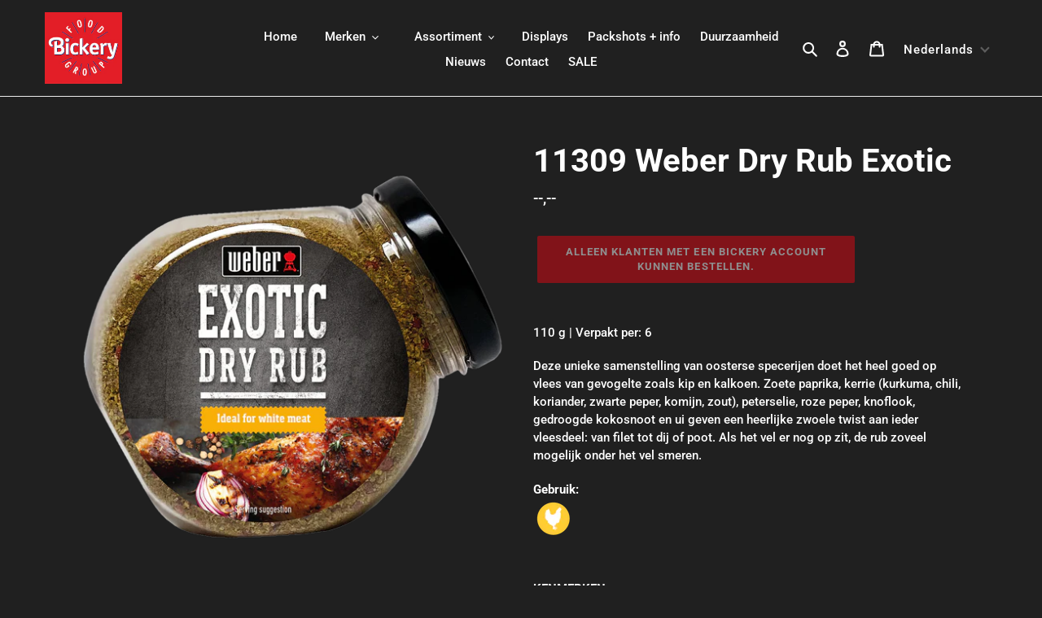

--- FILE ---
content_type: text/css
request_url: https://www.bickerybbq.com/cdn/shop/t/8/assets/custom.css?v=183748591523805811331679562239
body_size: 138
content:
.collection-grid-item__title-wrapper:before{background-color:transparent}.scale-on-hover{transition:all .2s ease-in-out}.scale-on-hover:hover{transform:scale(1.3)}.site-footer{border-top:1px solid white}@media only screen and (min-width: 750px){.collection-grid-item{margin-bottom:40px}}.collection-grid-item{margin-bottom:40px}.filters-toolbar__input{color:#fff}.filters-toolbar .icon-chevron-down{fill:#fff}.translation-lab-dropdown:after{color:#fff!important}.site-nav__link--active .site-nav__label{border-bottom-color:transparent}.site-nav--active{border:2px solid white}.site-nav>li:hover{border:2px solid white}.site-nav__link:focus .site-nav__label,.site-nav__link:not([disabled]):hover .site-nav__label{border-bottom-color:transparent}@font-face{font-family:BickeryFont;src:url(BickeryFont.woff) format("woff")}@font-face{font-family:BickeryFontBold;src:url(BickeryFontBold.woff) format("woff")}@font-face{font-family:BadhouseBold;src:url(BadhouseBold.woff) format("woff")}@font-face{font-family:DCC-Ash;src:url(DCC-Ash.woff) format("woff")}.mega-title--large{font-family:DCC-Ash!important;letter-spacing:4px}#shopify-section-1613047889533bd91f>div>div.collection-grid>ul>li>div>a>div{border-radius:50%}.collection-grid>.grid--uniform>.grid-item>.collection-grid-item{border-radius:50%}#shopify-section-1613047889533bd91f>div>div.collection-grid>ul{border-radius:50%}.site-nav--has-dropdown:hover .site-nav__dropdown,.site-nav--has-dropdown:focus .site-nav__dropdown{display:block}.site-nav__dropdown{top:30px}.page-fullwidth{padding-left:0!important;padding-right:0!important;max-width:100%!important}#shopify-section-16184713743d89a7ee>div>div>div>div.rich-text__text--medium.rte-setting.text-center>p{text-align:left}.hero:before{content:"";position:absolute;top:0;right:0;bottom:0;left:0;background-color:#1c1d1f;opacity:.8;z-index:2}.pricelist-button{background-color:#d61c22;color:#fff;padding:1em 1.5em;text-decoration:none;text-transform:uppercase;border-bottom:0px!important;padding-bottom:1em!important;border-radius:25px}.download-button{margin-top:10px;background-color:#d61c22;color:#fff;padding:1em 1.5em;text-decoration:none;text-transform:uppercase;border-bottom:0px!important;padding-bottom:1em!important;font-size:1rem;border-radius:30px}@media only screen and (min-width: 750px){.download-button{margin-left:auto;margin-right:auto;width:50%}}
/*# sourceMappingURL=/cdn/shop/t/8/assets/custom.css.map?v=183748591523805811331679562239 */


--- FILE ---
content_type: text/javascript; charset=utf-8
request_url: https://www.bickerybbq.com/products/11309-weber-dry-rub-exotic.js
body_size: 938
content:
{"id":7643879833853,"title":"11309 Weber Dry Rub Exotic","handle":"11309-weber-dry-rub-exotic","description":"\u003cp class=\"p1\" data-mce-fragment=\"1\"\u003e110 g | Verpakt per: 6\u003cbr\u003e\u003c\/p\u003e\n\u003cp class=\"p1\" data-mce-fragment=\"1\"\u003eDeze unieke samenstelling van oosterse specerijen doet het heel goed op vlees van gevogelte zoals kip en kalkoen. Zoete paprika, kerrie (kurkuma, chili, koriander, zwarte peper, komijn, zout), peterselie, roze peper, knoflook, gedroogde kokosnoot en ui geven een heerlijke zwoele twist aan ieder vleesdeel: van filet tot dij of poot. Als het vel er nog op zit, de rub zoveel mogelijk onder het vel smeren.\u003c\/p\u003e\n\u003cdiv\u003e\n\u003cstrong\u003eGebruik:\u003c\/strong\u003e\u003cbr\u003e\u003cimg src=\"https:\/\/cdn.shopify.com\/s\/files\/1\/0636\/1228\/9277\/files\/Kip-01_06433f9a-00ee-4615-a0fa-c894e3942b69_50x50.png?v=1667309833\" alt=\"\" data-mce-fragment=\"1\" data-mce-src=\"https:\/\/cdn.shopify.com\/s\/files\/1\/0636\/1228\/9277\/files\/Kip-01_06433f9a-00ee-4615-a0fa-c894e3942b69_50x50.png?v=1667309833\"\u003e\u003cbr\u003e\n\u003c\/div\u003e\n\u003cdiv\u003e\u003cbr\u003e\u003c\/div\u003e\n\u003cdiv\u003e\n\u003cmeta charset=\"utf-8\"\u003e \u003cbr\u003e\u003cstrong\u003eKENMERKEN:\u003c\/strong\u003e\u003cbr\u003e\u003cimg src=\"https:\/\/cdn.shopify.com\/s\/files\/1\/0636\/1228\/9277\/files\/Glutenvrij-01_0b2da287-5f01-4dc9-a881-ce82bd9928a4_50x50.png?v=1667309235\" alt=\"\" data-mce-fragment=\"1\" data-mce-src=\"https:\/\/cdn.shopify.com\/s\/files\/1\/0636\/1228\/9277\/files\/Glutenvrij-01_0b2da287-5f01-4dc9-a881-ce82bd9928a4_50x50.png?v=1667309235\"\u003e\u003cimg src=\"https:\/\/cdn.shopify.com\/s\/files\/1\/0636\/1228\/9277\/files\/Lactosevrij-01_44aab30e-d210-4be1-871e-b80ae2d5ed0c_50x50.png?v=1667309249\" alt=\"\" data-mce-fragment=\"1\" data-mce-src=\"https:\/\/cdn.shopify.com\/s\/files\/1\/0636\/1228\/9277\/files\/Lactosevrij-01_44aab30e-d210-4be1-871e-b80ae2d5ed0c_50x50.png?v=1667309249\"\u003e\u003cimg src=\"https:\/\/cdn.shopify.com\/s\/files\/1\/0636\/1228\/9277\/files\/Vegan-01_304cb14c-b04d-4ac4-bf82-40f1765138c1_50x50.png?v=1667309260\" alt=\"\" data-mce-fragment=\"1\" data-mce-src=\"https:\/\/cdn.shopify.com\/s\/files\/1\/0636\/1228\/9277\/files\/Vegan-01_304cb14c-b04d-4ac4-bf82-40f1765138c1_50x50.png?v=1667309260\"\u003e\u003cbr\u003e\n\u003c\/div\u003e\n\u003cp class=\"p1\" data-mce-fragment=\"1\"\u003e \u003cb data-mce-fragment=\"1\"\u003e\u003cbr data-mce-fragment=\"1\"\u003eIngrediënten:\u003c\/b\u003e\u003cspan\u003e 40% steenzout, 32% specerijen en aromatische kruiden in variabele verhoudingen (paprika, kerrie (kurkuma, chilipeper, koriander, zwarte peperkorrels, komijn, zout), peterselie, roze peperkorrels (Schinus terebinthifolius Raddi), knoflook (bevat \u003cmeta charset=\"utf-8\"\u003e \u003cstrong data-mce-fragment=\"1\"\u003eSULFIETEN\u003c\/strong\u003e)), 20% gedroogde kokos, rietsuiker, ui (bevat \u003cstrong\u003eSULFIETEN\u003c\/strong\u003e).\u003c\/span\u003e\u003c\/p\u003e","published_at":"2022-04-07T14:55:37+02:00","created_at":"2022-04-07T14:39:47+02:00","vendor":"6","type":"","tags":["Rubs"],"price":272,"price_min":272,"price_max":272,"available":true,"price_varies":false,"compare_at_price":null,"compare_at_price_min":0,"compare_at_price_max":0,"compare_at_price_varies":false,"variants":[{"id":42713172312317,"title":"Default Title","option1":"Default Title","option2":null,"option3":null,"sku":"11309","requires_shipping":true,"taxable":true,"featured_image":null,"available":true,"name":"11309 Weber Dry Rub Exotic","public_title":null,"options":["Default Title"],"price":272,"weight":0,"compare_at_price":null,"inventory_management":null,"barcode":"","requires_selling_plan":false,"selling_plan_allocations":[]}],"images":["\/\/cdn.shopify.com\/s\/files\/1\/0636\/1228\/9277\/files\/11309_Weber_Dry_Rub_Exotic.png?v=1740471317"],"featured_image":"\/\/cdn.shopify.com\/s\/files\/1\/0636\/1228\/9277\/files\/11309_Weber_Dry_Rub_Exotic.png?v=1740471317","options":[{"name":"Title","position":1,"values":["Default Title"]}],"url":"\/products\/11309-weber-dry-rub-exotic","media":[{"alt":null,"id":53062680740168,"position":1,"preview_image":{"aspect_ratio":1.0,"height":1080,"width":1080,"src":"https:\/\/cdn.shopify.com\/s\/files\/1\/0636\/1228\/9277\/files\/11309_Weber_Dry_Rub_Exotic.png?v=1740471317"},"aspect_ratio":1.0,"height":1080,"media_type":"image","src":"https:\/\/cdn.shopify.com\/s\/files\/1\/0636\/1228\/9277\/files\/11309_Weber_Dry_Rub_Exotic.png?v=1740471317","width":1080}],"requires_selling_plan":false,"selling_plan_groups":[]}

--- FILE ---
content_type: text/javascript; charset=utf-8
request_url: https://www.bickerybbq.com/products/11309-weber-dry-rub-exotic.js
body_size: 1004
content:
{"id":7643879833853,"title":"11309 Weber Dry Rub Exotic","handle":"11309-weber-dry-rub-exotic","description":"\u003cp class=\"p1\" data-mce-fragment=\"1\"\u003e110 g | Verpakt per: 6\u003cbr\u003e\u003c\/p\u003e\n\u003cp class=\"p1\" data-mce-fragment=\"1\"\u003eDeze unieke samenstelling van oosterse specerijen doet het heel goed op vlees van gevogelte zoals kip en kalkoen. Zoete paprika, kerrie (kurkuma, chili, koriander, zwarte peper, komijn, zout), peterselie, roze peper, knoflook, gedroogde kokosnoot en ui geven een heerlijke zwoele twist aan ieder vleesdeel: van filet tot dij of poot. Als het vel er nog op zit, de rub zoveel mogelijk onder het vel smeren.\u003c\/p\u003e\n\u003cdiv\u003e\n\u003cstrong\u003eGebruik:\u003c\/strong\u003e\u003cbr\u003e\u003cimg src=\"https:\/\/cdn.shopify.com\/s\/files\/1\/0636\/1228\/9277\/files\/Kip-01_06433f9a-00ee-4615-a0fa-c894e3942b69_50x50.png?v=1667309833\" alt=\"\" data-mce-fragment=\"1\" data-mce-src=\"https:\/\/cdn.shopify.com\/s\/files\/1\/0636\/1228\/9277\/files\/Kip-01_06433f9a-00ee-4615-a0fa-c894e3942b69_50x50.png?v=1667309833\"\u003e\u003cbr\u003e\n\u003c\/div\u003e\n\u003cdiv\u003e\u003cbr\u003e\u003c\/div\u003e\n\u003cdiv\u003e\n\u003cmeta charset=\"utf-8\"\u003e \u003cbr\u003e\u003cstrong\u003eKENMERKEN:\u003c\/strong\u003e\u003cbr\u003e\u003cimg src=\"https:\/\/cdn.shopify.com\/s\/files\/1\/0636\/1228\/9277\/files\/Glutenvrij-01_0b2da287-5f01-4dc9-a881-ce82bd9928a4_50x50.png?v=1667309235\" alt=\"\" data-mce-fragment=\"1\" data-mce-src=\"https:\/\/cdn.shopify.com\/s\/files\/1\/0636\/1228\/9277\/files\/Glutenvrij-01_0b2da287-5f01-4dc9-a881-ce82bd9928a4_50x50.png?v=1667309235\"\u003e\u003cimg src=\"https:\/\/cdn.shopify.com\/s\/files\/1\/0636\/1228\/9277\/files\/Lactosevrij-01_44aab30e-d210-4be1-871e-b80ae2d5ed0c_50x50.png?v=1667309249\" alt=\"\" data-mce-fragment=\"1\" data-mce-src=\"https:\/\/cdn.shopify.com\/s\/files\/1\/0636\/1228\/9277\/files\/Lactosevrij-01_44aab30e-d210-4be1-871e-b80ae2d5ed0c_50x50.png?v=1667309249\"\u003e\u003cimg src=\"https:\/\/cdn.shopify.com\/s\/files\/1\/0636\/1228\/9277\/files\/Vegan-01_304cb14c-b04d-4ac4-bf82-40f1765138c1_50x50.png?v=1667309260\" alt=\"\" data-mce-fragment=\"1\" data-mce-src=\"https:\/\/cdn.shopify.com\/s\/files\/1\/0636\/1228\/9277\/files\/Vegan-01_304cb14c-b04d-4ac4-bf82-40f1765138c1_50x50.png?v=1667309260\"\u003e\u003cbr\u003e\n\u003c\/div\u003e\n\u003cp class=\"p1\" data-mce-fragment=\"1\"\u003e \u003cb data-mce-fragment=\"1\"\u003e\u003cbr data-mce-fragment=\"1\"\u003eIngrediënten:\u003c\/b\u003e\u003cspan\u003e 40% steenzout, 32% specerijen en aromatische kruiden in variabele verhoudingen (paprika, kerrie (kurkuma, chilipeper, koriander, zwarte peperkorrels, komijn, zout), peterselie, roze peperkorrels (Schinus terebinthifolius Raddi), knoflook (bevat \u003cmeta charset=\"utf-8\"\u003e \u003cstrong data-mce-fragment=\"1\"\u003eSULFIETEN\u003c\/strong\u003e)), 20% gedroogde kokos, rietsuiker, ui (bevat \u003cstrong\u003eSULFIETEN\u003c\/strong\u003e).\u003c\/span\u003e\u003c\/p\u003e","published_at":"2022-04-07T14:55:37+02:00","created_at":"2022-04-07T14:39:47+02:00","vendor":"6","type":"","tags":["Rubs"],"price":272,"price_min":272,"price_max":272,"available":true,"price_varies":false,"compare_at_price":null,"compare_at_price_min":0,"compare_at_price_max":0,"compare_at_price_varies":false,"variants":[{"id":42713172312317,"title":"Default Title","option1":"Default Title","option2":null,"option3":null,"sku":"11309","requires_shipping":true,"taxable":true,"featured_image":null,"available":true,"name":"11309 Weber Dry Rub Exotic","public_title":null,"options":["Default Title"],"price":272,"weight":0,"compare_at_price":null,"inventory_management":null,"barcode":"","requires_selling_plan":false,"selling_plan_allocations":[]}],"images":["\/\/cdn.shopify.com\/s\/files\/1\/0636\/1228\/9277\/files\/11309_Weber_Dry_Rub_Exotic.png?v=1740471317"],"featured_image":"\/\/cdn.shopify.com\/s\/files\/1\/0636\/1228\/9277\/files\/11309_Weber_Dry_Rub_Exotic.png?v=1740471317","options":[{"name":"Title","position":1,"values":["Default Title"]}],"url":"\/products\/11309-weber-dry-rub-exotic","media":[{"alt":null,"id":53062680740168,"position":1,"preview_image":{"aspect_ratio":1.0,"height":1080,"width":1080,"src":"https:\/\/cdn.shopify.com\/s\/files\/1\/0636\/1228\/9277\/files\/11309_Weber_Dry_Rub_Exotic.png?v=1740471317"},"aspect_ratio":1.0,"height":1080,"media_type":"image","src":"https:\/\/cdn.shopify.com\/s\/files\/1\/0636\/1228\/9277\/files\/11309_Weber_Dry_Rub_Exotic.png?v=1740471317","width":1080}],"requires_selling_plan":false,"selling_plan_groups":[]}